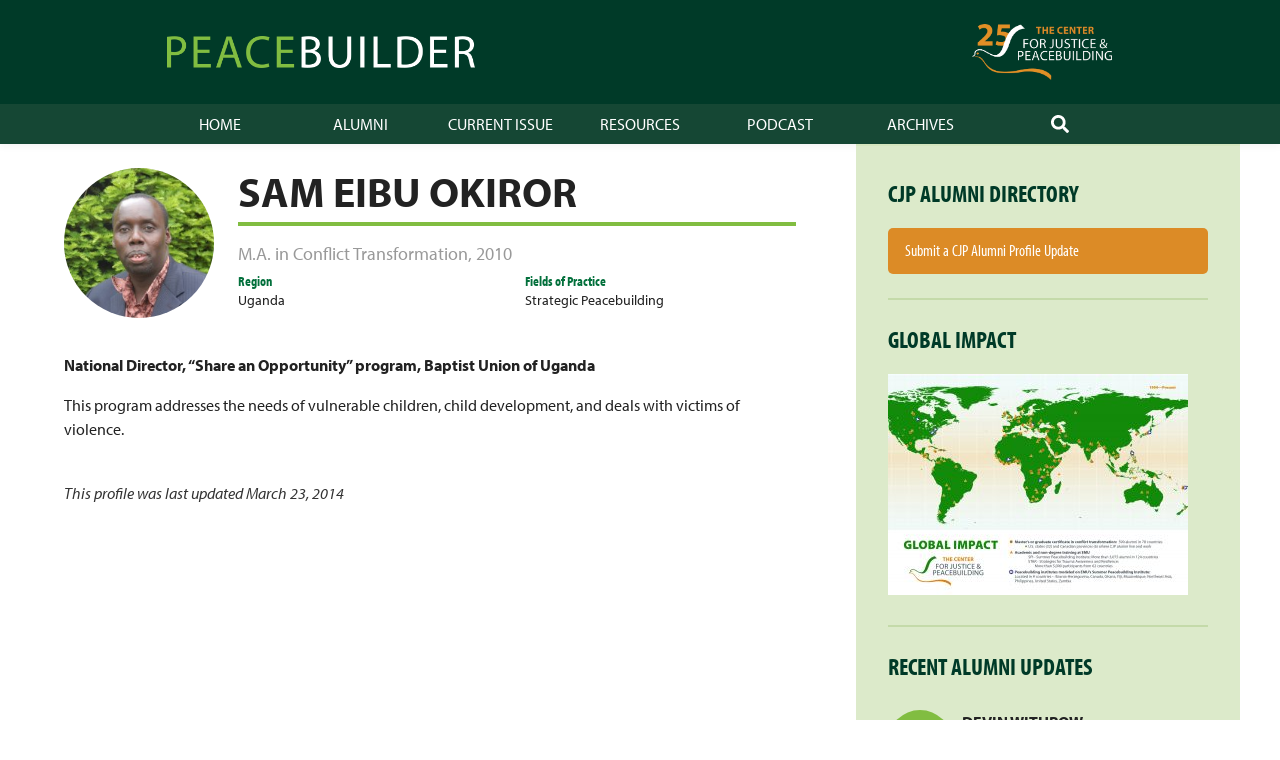

--- FILE ---
content_type: text/html; charset=UTF-8
request_url: https://emu.edu/now/peacebuilder/cjp-alumni/sam-eibu-okiror/
body_size: 36780
content:
<!doctype html>
<html lang="en-US">
<head>
	<meta charset="UTF-8">
	<meta name="viewport" content="width=device-width, initial-scale=1">
	<link rel="profile" href="https://gmpg.org/xfn/11">

	<title>Sam Eibu Okiror &#8211; Peacebuilder Online</title>
<meta name='robots' content='max-image-preview:large' />
<link rel='dns-prefetch' href='//use.typekit.net' />
<link rel="alternate" type="application/rss+xml" title="Peacebuilder Online &raquo; Feed" href="https://emu.edu/now/peacebuilder/feed/" />
<link rel="alternate" type="application/rss+xml" title="Peacebuilder Online &raquo; Comments Feed" href="https://emu.edu/now/peacebuilder/comments/feed/" />
<link rel="alternate" title="oEmbed (JSON)" type="application/json+oembed" href="https://emu.edu/now/peacebuilder/wp-json/oembed/1.0/embed?url=https%3A%2F%2Femu.edu%2Fnow%2Fpeacebuilder%2Fcjp-alumni%2Fsam-eibu-okiror%2F" />
<link rel="alternate" title="oEmbed (XML)" type="text/xml+oembed" href="https://emu.edu/now/peacebuilder/wp-json/oembed/1.0/embed?url=https%3A%2F%2Femu.edu%2Fnow%2Fpeacebuilder%2Fcjp-alumni%2Fsam-eibu-okiror%2F&#038;format=xml" />
<style id='wp-img-auto-sizes-contain-inline-css' type='text/css'>
img:is([sizes=auto i],[sizes^="auto," i]){contain-intrinsic-size:3000px 1500px}
/*# sourceURL=wp-img-auto-sizes-contain-inline-css */
</style>
<style id='wp-emoji-styles-inline-css' type='text/css'>

	img.wp-smiley, img.emoji {
		display: inline !important;
		border: none !important;
		box-shadow: none !important;
		height: 1em !important;
		width: 1em !important;
		margin: 0 0.07em !important;
		vertical-align: -0.1em !important;
		background: none !important;
		padding: 0 !important;
	}
/*# sourceURL=wp-emoji-styles-inline-css */
</style>
<style id='wp-block-library-inline-css' type='text/css'>
:root{--wp-block-synced-color:#7a00df;--wp-block-synced-color--rgb:122,0,223;--wp-bound-block-color:var(--wp-block-synced-color);--wp-editor-canvas-background:#ddd;--wp-admin-theme-color:#007cba;--wp-admin-theme-color--rgb:0,124,186;--wp-admin-theme-color-darker-10:#006ba1;--wp-admin-theme-color-darker-10--rgb:0,107,160.5;--wp-admin-theme-color-darker-20:#005a87;--wp-admin-theme-color-darker-20--rgb:0,90,135;--wp-admin-border-width-focus:2px}@media (min-resolution:192dpi){:root{--wp-admin-border-width-focus:1.5px}}.wp-element-button{cursor:pointer}:root .has-very-light-gray-background-color{background-color:#eee}:root .has-very-dark-gray-background-color{background-color:#313131}:root .has-very-light-gray-color{color:#eee}:root .has-very-dark-gray-color{color:#313131}:root .has-vivid-green-cyan-to-vivid-cyan-blue-gradient-background{background:linear-gradient(135deg,#00d084,#0693e3)}:root .has-purple-crush-gradient-background{background:linear-gradient(135deg,#34e2e4,#4721fb 50%,#ab1dfe)}:root .has-hazy-dawn-gradient-background{background:linear-gradient(135deg,#faaca8,#dad0ec)}:root .has-subdued-olive-gradient-background{background:linear-gradient(135deg,#fafae1,#67a671)}:root .has-atomic-cream-gradient-background{background:linear-gradient(135deg,#fdd79a,#004a59)}:root .has-nightshade-gradient-background{background:linear-gradient(135deg,#330968,#31cdcf)}:root .has-midnight-gradient-background{background:linear-gradient(135deg,#020381,#2874fc)}:root{--wp--preset--font-size--normal:16px;--wp--preset--font-size--huge:42px}.has-regular-font-size{font-size:1em}.has-larger-font-size{font-size:2.625em}.has-normal-font-size{font-size:var(--wp--preset--font-size--normal)}.has-huge-font-size{font-size:var(--wp--preset--font-size--huge)}.has-text-align-center{text-align:center}.has-text-align-left{text-align:left}.has-text-align-right{text-align:right}.has-fit-text{white-space:nowrap!important}#end-resizable-editor-section{display:none}.aligncenter{clear:both}.items-justified-left{justify-content:flex-start}.items-justified-center{justify-content:center}.items-justified-right{justify-content:flex-end}.items-justified-space-between{justify-content:space-between}.screen-reader-text{border:0;clip-path:inset(50%);height:1px;margin:-1px;overflow:hidden;padding:0;position:absolute;width:1px;word-wrap:normal!important}.screen-reader-text:focus{background-color:#ddd;clip-path:none;color:#444;display:block;font-size:1em;height:auto;left:5px;line-height:normal;padding:15px 23px 14px;text-decoration:none;top:5px;width:auto;z-index:100000}html :where(.has-border-color){border-style:solid}html :where([style*=border-top-color]){border-top-style:solid}html :where([style*=border-right-color]){border-right-style:solid}html :where([style*=border-bottom-color]){border-bottom-style:solid}html :where([style*=border-left-color]){border-left-style:solid}html :where([style*=border-width]){border-style:solid}html :where([style*=border-top-width]){border-top-style:solid}html :where([style*=border-right-width]){border-right-style:solid}html :where([style*=border-bottom-width]){border-bottom-style:solid}html :where([style*=border-left-width]){border-left-style:solid}html :where(img[class*=wp-image-]){height:auto;max-width:100%}:where(figure){margin:0 0 1em}html :where(.is-position-sticky){--wp-admin--admin-bar--position-offset:var(--wp-admin--admin-bar--height,0px)}@media screen and (max-width:600px){html :where(.is-position-sticky){--wp-admin--admin-bar--position-offset:0px}}

/*# sourceURL=wp-block-library-inline-css */
</style><style id='global-styles-inline-css' type='text/css'>
:root{--wp--preset--aspect-ratio--square: 1;--wp--preset--aspect-ratio--4-3: 4/3;--wp--preset--aspect-ratio--3-4: 3/4;--wp--preset--aspect-ratio--3-2: 3/2;--wp--preset--aspect-ratio--2-3: 2/3;--wp--preset--aspect-ratio--16-9: 16/9;--wp--preset--aspect-ratio--9-16: 9/16;--wp--preset--gradient--vivid-cyan-blue-to-vivid-purple: linear-gradient(135deg,rgb(6,147,227) 0%,rgb(155,81,224) 100%);--wp--preset--gradient--light-green-cyan-to-vivid-green-cyan: linear-gradient(135deg,rgb(122,220,180) 0%,rgb(0,208,130) 100%);--wp--preset--gradient--luminous-vivid-amber-to-luminous-vivid-orange: linear-gradient(135deg,rgb(252,185,0) 0%,rgb(255,105,0) 100%);--wp--preset--gradient--luminous-vivid-orange-to-vivid-red: linear-gradient(135deg,rgb(255,105,0) 0%,rgb(207,46,46) 100%);--wp--preset--gradient--very-light-gray-to-cyan-bluish-gray: linear-gradient(135deg,rgb(238,238,238) 0%,rgb(169,184,195) 100%);--wp--preset--gradient--cool-to-warm-spectrum: linear-gradient(135deg,rgb(74,234,220) 0%,rgb(151,120,209) 20%,rgb(207,42,186) 40%,rgb(238,44,130) 60%,rgb(251,105,98) 80%,rgb(254,248,76) 100%);--wp--preset--gradient--blush-light-purple: linear-gradient(135deg,rgb(255,206,236) 0%,rgb(152,150,240) 100%);--wp--preset--gradient--blush-bordeaux: linear-gradient(135deg,rgb(254,205,165) 0%,rgb(254,45,45) 50%,rgb(107,0,62) 100%);--wp--preset--gradient--luminous-dusk: linear-gradient(135deg,rgb(255,203,112) 0%,rgb(199,81,192) 50%,rgb(65,88,208) 100%);--wp--preset--gradient--pale-ocean: linear-gradient(135deg,rgb(255,245,203) 0%,rgb(182,227,212) 50%,rgb(51,167,181) 100%);--wp--preset--gradient--electric-grass: linear-gradient(135deg,rgb(202,248,128) 0%,rgb(113,206,126) 100%);--wp--preset--gradient--midnight: linear-gradient(135deg,rgb(2,3,129) 0%,rgb(40,116,252) 100%);--wp--preset--font-size--small: 13px;--wp--preset--font-size--medium: 20px;--wp--preset--font-size--large: 20px;--wp--preset--font-size--x-large: 42px;--wp--preset--font-size--regular: 16px;--wp--preset--spacing--20: 0.44rem;--wp--preset--spacing--30: 0.67rem;--wp--preset--spacing--40: 1rem;--wp--preset--spacing--50: 1.5rem;--wp--preset--spacing--60: 2.25rem;--wp--preset--spacing--70: 3.38rem;--wp--preset--spacing--80: 5.06rem;--wp--preset--shadow--natural: 6px 6px 9px rgba(0, 0, 0, 0.2);--wp--preset--shadow--deep: 12px 12px 50px rgba(0, 0, 0, 0.4);--wp--preset--shadow--sharp: 6px 6px 0px rgba(0, 0, 0, 0.2);--wp--preset--shadow--outlined: 6px 6px 0px -3px rgb(255, 255, 255), 6px 6px rgb(0, 0, 0);--wp--preset--shadow--crisp: 6px 6px 0px rgb(0, 0, 0);}:where(.is-layout-flex){gap: 0.5em;}:where(.is-layout-grid){gap: 0.5em;}body .is-layout-flex{display: flex;}.is-layout-flex{flex-wrap: wrap;align-items: center;}.is-layout-flex > :is(*, div){margin: 0;}body .is-layout-grid{display: grid;}.is-layout-grid > :is(*, div){margin: 0;}:where(.wp-block-columns.is-layout-flex){gap: 2em;}:where(.wp-block-columns.is-layout-grid){gap: 2em;}:where(.wp-block-post-template.is-layout-flex){gap: 1.25em;}:where(.wp-block-post-template.is-layout-grid){gap: 1.25em;}.has-vivid-cyan-blue-to-vivid-purple-gradient-background{background: var(--wp--preset--gradient--vivid-cyan-blue-to-vivid-purple) !important;}.has-light-green-cyan-to-vivid-green-cyan-gradient-background{background: var(--wp--preset--gradient--light-green-cyan-to-vivid-green-cyan) !important;}.has-luminous-vivid-amber-to-luminous-vivid-orange-gradient-background{background: var(--wp--preset--gradient--luminous-vivid-amber-to-luminous-vivid-orange) !important;}.has-luminous-vivid-orange-to-vivid-red-gradient-background{background: var(--wp--preset--gradient--luminous-vivid-orange-to-vivid-red) !important;}.has-very-light-gray-to-cyan-bluish-gray-gradient-background{background: var(--wp--preset--gradient--very-light-gray-to-cyan-bluish-gray) !important;}.has-cool-to-warm-spectrum-gradient-background{background: var(--wp--preset--gradient--cool-to-warm-spectrum) !important;}.has-blush-light-purple-gradient-background{background: var(--wp--preset--gradient--blush-light-purple) !important;}.has-blush-bordeaux-gradient-background{background: var(--wp--preset--gradient--blush-bordeaux) !important;}.has-luminous-dusk-gradient-background{background: var(--wp--preset--gradient--luminous-dusk) !important;}.has-pale-ocean-gradient-background{background: var(--wp--preset--gradient--pale-ocean) !important;}.has-electric-grass-gradient-background{background: var(--wp--preset--gradient--electric-grass) !important;}.has-midnight-gradient-background{background: var(--wp--preset--gradient--midnight) !important;}.has-small-font-size{font-size: var(--wp--preset--font-size--small) !important;}.has-medium-font-size{font-size: var(--wp--preset--font-size--medium) !important;}.has-large-font-size{font-size: var(--wp--preset--font-size--large) !important;}.has-x-large-font-size{font-size: var(--wp--preset--font-size--x-large) !important;}
/*# sourceURL=global-styles-inline-css */
</style>

<style id='classic-theme-styles-inline-css' type='text/css'>
/*! This file is auto-generated */
.wp-block-button__link{color:#fff;background-color:#32373c;border-radius:9999px;box-shadow:none;text-decoration:none;padding:calc(.667em + 2px) calc(1.333em + 2px);font-size:1.125em}.wp-block-file__button{background:#32373c;color:#fff;text-decoration:none}
/*# sourceURL=/wp-includes/css/classic-themes.min.css */
</style>
<link rel='stylesheet' id='emu-footer-css' href='https://emu.edu/now/peacebuilder/wp-content/plugins/emu-footer/public/css/emu-footer-public.css?ver=1.0.0' type='text/css' media='all' />
<link rel='stylesheet' id='peacebuilder-online-adobe-fonts-css' href='https://use.typekit.net/cgm3wrb.css?ver=6.9' type='text/css' media='all' />
<link rel='stylesheet' id='peacebuilder-online-style-css' href='https://emu.edu/now/peacebuilder/wp-content/themes/peacebuilder-online/style.css?ver=20191101002' type='text/css' media='all' />
<link rel="https://api.w.org/" href="https://emu.edu/now/peacebuilder/wp-json/" /><link rel="alternate" title="JSON" type="application/json" href="https://emu.edu/now/peacebuilder/wp-json/wp/v2/cjp_alumni/1711" /><link rel="EditURI" type="application/rsd+xml" title="RSD" href="https://emu.edu/now/peacebuilder/xmlrpc.php?rsd" />
<link rel="canonical" href="https://emu.edu/now/peacebuilder/cjp-alumni/sam-eibu-okiror/" />
<link rel='shortlink' href='https://emu.edu/now/peacebuilder/?p=1711' />
</head>

<body class="wp-singular cjp_alumni-template-default single single-cjp_alumni postid-1711 wp-embed-responsive wp-theme-peacebuilder-online singular">
<div id="page" class="site">
	<a class="skip-link screen-reader-text" href="#content">Skip to content</a>

	<header id="masthead" class="site-header">
        <div class="site-header-inner">

            <div class="site-branding">
                <a class="site-title" href="https://emu.edu/now/peacebuilder/" rel="home"><span class="screen-reader-text">Peacebuilder Online</span></a>
                            </div><!-- .site-branding -->

            <a href="https://emu.edu/cjp/" class="cjp-logo" alt="Center for Justice and Peacebuilding logo"></a>

        </div><!-- .site-header-inner -->

                <nav id="site-navigation" class="main-navigation">
            <button class="menu-toggle" aria-controls="primary-menu" aria-expanded="false">
		<span class="menu-toggle-bar" aria-hidden="true"></span>
		<span class="menu-toggle-bar" aria-hidden="true"></span>
		<span class="menu-toggle-bar" aria-hidden="true"></span>
		<span class="screen-reader-text">Menu</span>
	    </button>
            <div class="menu-main-nav-container"><ul id="primary-menu" class="menu"><li id="menu-item-7713" class="menu-item menu-item-type-custom menu-item-object-custom menu-item-7713"><a href="/now/peacebuilder/" title="Peacebuilder Home">Home</a></li>
<li id="menu-item-9357" class="menu-item menu-item-type-custom menu-item-object-custom menu-item-9357"><a href="/now/peacebuilder/cjp-alumni/" title="CJP Alumni Directory">Alumni</a></li>
<li id="menu-item-6190" class="menu-item menu-item-type-custom menu-item-object-custom menu-item-6190"><a href="/now/peacebuilder/issues/2019-20/">Current Issue</a></li>
<li id="menu-item-9358" class="menu-item menu-item-type-custom menu-item-object-custom menu-item-9358"><a href="/now/peacebuilder/category/resources/">Resources</a></li>
<li id="menu-item-9389" class="menu-item menu-item-type-custom menu-item-object-custom menu-item-9389"><a href="https://emu.edu/now/peacebuilder/podcast/">Podcast</a></li>
<li id="menu-item-2916" class="menu-item menu-item-type-post_type menu-item-object-page menu-item-2916"><a href="https://emu.edu/now/peacebuilder/archives/">Archives</a></li>
<li class="menu-item menu-item-search"><a href="https://emu.edu/now/peacebuilder/?s="><span class="screen-reader-text">Search</span><svg class="svg-icon" width="18" height="18" aria-hidden="true" role="img" focusable="false" xmlns="http://www.w3.org/2000/svg" viewBox="0 0 512 512"><path d="M505 442.7L405.3 343c-4.5-4.5-10.6-7-17-7H372c27.6-35.3 44-79.7 44-128C416 93.1 322.9 0 208 0S0 93.1 0 208s93.1 208 208 208c48.3 0 92.7-16.4 128-44v16.3c0 6.4 2.5 12.5 7 17l99.7 99.7c9.4 9.4 24.6 9.4 33.9 0l28.3-28.3c9.4-9.4 9.4-24.6.1-34zM208 336c-70.7 0-128-57.2-128-128 0-70.7 57.2-128 128-128 70.7 0 128 57.2 128 128 0 70.7-57.2 128-128 128z" /></svg></a></li></ul></div>        </nav><!-- #site-navigation -->
        
	</header><!-- #masthead -->

	<div id="content" class="site-content">

	<div id="primary" class="content-area">
		<main id="main" class="site-main">

		
<article id="post-1711" class="clear post-1711 cjp_alumni type-cjp_alumni status-publish has-post-thumbnail hentry regions-uganda fields-of-practice-strategic-peacebuilding degree-ma_ct grad-year-1164">

    <div class="cjp_alumni-card">

        <div class="entry-media post-thumbnail cjp_alumni-card-image"><img width="300" height="199" src="https://emu.edu/now/peacebuilder/wp-content/uploads/sites/51/2011/02/Sam-Eibu-Okiror-ds-300x199.jpg" class="attachment-medium size-medium wp-post-image" alt="" decoding="async" fetchpriority="high" srcset="https://emu.edu/now/peacebuilder/wp-content/uploads/sites/51/2011/02/Sam-Eibu-Okiror-ds-300x199.jpg 300w, https://emu.edu/now/peacebuilder/wp-content/uploads/sites/51/2011/02/Sam-Eibu-Okiror-ds-601x400.jpg 601w, https://emu.edu/now/peacebuilder/wp-content/uploads/sites/51/2011/02/Sam-Eibu-Okiror-ds.jpg 1024w" sizes="(max-width: 300px) 100vw, 300px" /></div><!-- .entry-media -->
        <div class="cjp_alumni-card-body">
            <header class="cjp_alumni-card-header">
                <h1 class="entry-title">Sam Eibu Okiror</h1>            </header><!-- .entry-header -->

            <div class="cjp_alumni-card-content">
                <h3 class="cjp_alumni-grad-details"><a href="https://emu.edu/now/peacebuilder/cjp-alumni/?degree=ma_ct">M.A. in Conflict Transformation</a>, <a href="https://emu.edu/now/peacebuilder/cjp-alumni/?grad-year=2010">2010</a></h3><!-- .cjp_alumni-grad-details -->                        <section class="cjp_alumni-taxonomy">
                    <span>
                <h5 class="cjp_alumni-taxonomy-heading">Region</h5> 
                <p><a href="https://emu.edu/now/peacebuilder/cjp-alumni/?regions=uganda">Uganda</a></p> 
            </span>
                            <span>
                <h5 class="cjp_alumni-taxonomy-heading">Fields of Practice</h5> 
                <p><a href="https://emu.edu/now/peacebuilder/cjp-alumni/?fields-of-practice=strategic-peacebuilding">Strategic Peacebuilding</a></p> 
            </span>
                </section><!-- .cjp_alumni-taxonomy -->
                        		<ul class="cjp_alumni-social-meta">
       		</ul><!-- .cjp_alumni-social-meta -->
                    </div>
        </div>
    </div><!-- .cjp_alumni-card -->

	<div class="entry-content">
		<p><strong>National Director, &#8220;Share an Opportunity&#8221; program, Baptist Union of Uganda</strong></p>
<p>This program addresses the needs of vulnerable children, child development, and deals with victims of violence.</p>

        <div class="last-updated">
            This profile was last updated March 23, 2014        </div>
	</div><!-- .entry-content -->

    <footer class="entry-footer">
            </footer><!-- .entry-footer -->

    </article><!-- #post-1711 -->

		</main><!-- #main -->
	</div><!-- #primary -->


<aside id="secondary" class="widget-area">
	<section id="custom_html-2" class="widget_text widget widget_custom_html"><h2 class="widget-title">CJP Alumni Directory</h2><div class="textwidget custom-html-widget"><div class="wp-block-button"><a class="wp-block-button__link d-block" href="https://emu.forms-db.com/view.php?id=105894" target="_blank">Submit a CJP Alumni Profile Update</a></div></div></section><section id="media_image-2" class="widget widget_media_image"><h2 class="widget-title">Global Impact</h2><a href="https://emu.edu/now/peacebuilder/wp-content/uploads/sites/51/2019/11/world-map-08.jpg"><img width="300" height="221" src="https://emu.edu/now/peacebuilder/wp-content/uploads/sites/51/2019/11/world-map-08-300x221.jpg" class="image wp-image-9425  attachment-medium size-medium" alt="" style="max-width: 100%; height: auto;" decoding="async" loading="lazy" srcset="https://emu.edu/now/peacebuilder/wp-content/uploads/sites/51/2019/11/world-map-08-300x221.jpg 300w, https://emu.edu/now/peacebuilder/wp-content/uploads/sites/51/2019/11/world-map-08-768x565.jpg 768w, https://emu.edu/now/peacebuilder/wp-content/uploads/sites/51/2019/11/world-map-08-1024x754.jpg 1024w" sizes="auto, (max-width: 300px) 100vw, 300px" /></a></section><section id="peacebuilder-online-recent-items-4" class="widget recent-items"><h2 id="recent-alumni-updates" class="widgettitle widget-title">Recent Alumni Updates</h2>			<article class="hentry entry recent-items-widget-item cjp_alumni first recent-items-widget-item-with-excerpt">
			<div class="entry-media post-thumbnail "><img src="https://emu.edu/now/peacebuilder/wp-content/themes/peacebuilder-online/images/no-photo-available-green-alt.jpg" alt="No photo available" /></div><!-- .entry-media -->            <div class="entry-container">
                <header class="entry-header">
                    <h4 class="entry-title"><a href="https://emu.edu/now/peacebuilder/cjp-alumni/devin-withrow/" rel="bookmark">Devin Withrow</a></h4>                </header><!-- .entry-header -->
                                    <div class="entry-summary">
                    <p> <a href="https://emu.edu/now/peacebuilder/cjp-alumni/devin-withrow/" target="_self" class="more-link">Read more <span class="screen-reader-text">about Devin Withrow</span></a></p>                    </div><!-- .entry-summary -->
			                    </div><!-- .entry-container -->	
			</article><!-- .recent-items-widget-item -->
					<article class="hentry entry recent-items-widget-item cjp_alumni recent-items-widget-item-with-excerpt">
			<div class="entry-media post-thumbnail "><img src="https://emu.edu/now/peacebuilder/wp-content/themes/peacebuilder-online/images/no-photo-available-green-alt.jpg" alt="No photo available" /></div><!-- .entry-media -->            <div class="entry-container">
                <header class="entry-header">
                    <h4 class="entry-title"><a href="https://emu.edu/now/peacebuilder/cjp-alumni/tyler-carnahan/" rel="bookmark">Tyler Carnahan</a></h4>                </header><!-- .entry-header -->
                                    <div class="entry-summary">
                    <p> <a href="https://emu.edu/now/peacebuilder/cjp-alumni/tyler-carnahan/" target="_self" class="more-link">Read more <span class="screen-reader-text">about Tyler Carnahan</span></a></p>                    </div><!-- .entry-summary -->
			                    </div><!-- .entry-container -->	
			</article><!-- .recent-items-widget-item -->
					<article class="hentry entry recent-items-widget-item cjp_alumni recent-items-widget-item-with-excerpt">
			<div class="entry-media post-thumbnail "><img width="300" height="200" src="https://emu-wordpress-multisite-instance-uploads.s3.amazonaws.com/wp-content/uploads/sites/51/2026/01/08160858/20240530-Getachew-Temare-001-1-300x200.jpg" class="attachment-medium size-medium wp-post-image" alt="" decoding="async" loading="lazy" srcset="https://emu-wordpress-multisite-instance-uploads.s3.amazonaws.com/wp-content/uploads/sites/51/2026/01/08160858/20240530-Getachew-Temare-001-1-300x200.jpg 300w, https://emu-wordpress-multisite-instance-uploads.s3.amazonaws.com/wp-content/uploads/sites/51/2026/01/08160858/20240530-Getachew-Temare-001-1-1024x683.jpg 1024w, https://emu-wordpress-multisite-instance-uploads.s3.amazonaws.com/wp-content/uploads/sites/51/2026/01/08160858/20240530-Getachew-Temare-001-1-768x512.jpg 768w, https://emu-wordpress-multisite-instance-uploads.s3.amazonaws.com/wp-content/uploads/sites/51/2026/01/08160858/20240530-Getachew-Temare-001-1-1536x1024.jpg 1536w, https://emu-wordpress-multisite-instance-uploads.s3.amazonaws.com/wp-content/uploads/sites/51/2026/01/08160858/20240530-Getachew-Temare-001-1-2048x1365.jpg 2048w" sizes="auto, (max-width: 300px) 100vw, 300px" /></div><!-- .entry-media -->            <div class="entry-container">
                <header class="entry-header">
                    <h4 class="entry-title"><a href="https://emu.edu/now/peacebuilder/cjp-alumni/getachew-temare/" rel="bookmark">Getachew Temare</a></h4>                </header><!-- .entry-header -->
                                    <div class="entry-summary">
                    <p> <a href="https://emu.edu/now/peacebuilder/cjp-alumni/getachew-temare/" target="_self" class="more-link">Read more <span class="screen-reader-text">about Getachew Temare</span></a></p>                    </div><!-- .entry-summary -->
			                    </div><!-- .entry-container -->	
			</article><!-- .recent-items-widget-item -->
		</section></aside><!-- #secondary -->

	</div><!-- #content -->

	<footer id="colophon" class="site-footer">
        <a id="back-to-top" class="back-to-top" href="#page"><svg class="svg-icon" width="18" height="18" aria-hidden="true" role="img" focusable="false" xmlns="http://www.w3.org/2000/svg" viewBox="0 0 448 512"><path d="M240.971 130.524l194.343 194.343c9.373 9.373 9.373 24.569 0 33.941l-22.667 22.667c-9.357 9.357-24.522 9.375-33.901.04L224 227.495 69.255 381.516c-9.379 9.335-24.544 9.317-33.901-.04l-22.667-22.667c-9.373-9.373-9.373-24.569 0-33.941L207.03 130.525c9.372-9.373 24.568-9.373 33.941-.001z" /></svg><span>Back to Top</span></a>

        <div class="container">

            <div class="site-footer-inner">


	    <div class="site-branding">
		<a class="site-title" href="https://emu.edu/now/peacebuilder/" rel="home"><span class="screen-reader-text">Peacebuilder Online</span></a>
			    </div><!-- .site-branding -->


                
                        <nav aria-label="Social links" class="social-nav-menu footer-social-wrapper">

                            <ul class="social-menu footer-social social-icons">

                                <li id="menu-item-9353" class="menu-item menu-item-type-custom menu-item-object-custom menu-item-9353"><a href="https://twitter.com/cjp_emu"><span class="screen-reader-text">Twitter</span><svg class="svg-icon" width="24" height="24" aria-hidden="true" role="img" focusable="false" xmlns="http://www.w3.org/2000/svg" viewBox="0 0 512 512"><path d="M459.37 151.716c.325 4.548.325 9.097.325 13.645 0 138.72-105.583 298.558-298.558 298.558-59.452 0-114.68-17.219-161.137-47.106 8.447.974 16.568 1.299 25.34 1.299 49.055 0 94.213-16.568 130.274-44.832-46.132-.975-84.792-31.188-98.112-72.772 6.498.974 12.995 1.624 19.818 1.624 9.421 0 18.843-1.3 27.614-3.573-48.081-9.747-84.143-51.98-84.143-102.985v-1.299c13.969 7.797 30.214 12.67 47.431 13.319-28.264-18.843-46.781-51.005-46.781-87.391 0-19.492 5.197-37.36 14.294-52.954 51.655 63.675 129.3 105.258 216.365 109.807-1.624-7.797-2.599-15.918-2.599-24.04 0-57.828 46.782-104.934 104.934-104.934 30.213 0 57.502 12.67 76.67 33.137 23.715-4.548 46.456-13.32 66.599-25.34-7.798 24.366-24.366 44.833-46.132 57.827 21.117-2.273 41.584-8.122 60.426-16.243-14.292 20.791-32.161 39.308-52.628 54.253z" /></svg></a></li>
<li id="menu-item-9354" class="menu-item menu-item-type-custom menu-item-object-custom menu-item-9354"><a href="https://www.facebook.com/center.for.justice.and.peacebuilding/"><span class="screen-reader-text">Facebook</span><svg class="svg-icon" width="24" height="24" aria-hidden="true" role="img" focusable="false" xmlns="http://www.w3.org/2000/svg" viewBox="0 0 320 512"><path d="M279.14 288l14.22-92.66h-88.91v-60.13c0-25.35 12.42-50.06 52.24-50.06h40.42V6.26S260.43 0 225.36 0c-73.22 0-121.08 44.38-121.08 124.72v70.62H22.89V288h81.39v224h100.17V288z" /></svg></a></li>
<li id="menu-item-9355" class="menu-item menu-item-type-custom menu-item-object-custom menu-item-9355"><a href="https://www.linkedin.com/edu/school?id=19572&#038;trk=tyah&#038;trkInfo=clickedVertical%3Aschool%2CclickedEntityId%3A19572%2Cidx%3A4-1-8%2CtarId%3A1469217381891%2Ctas%3Aeastern%20menno"><span class="screen-reader-text">LinkedIn</span><svg class="svg-icon" width="24" height="24" aria-hidden="true" role="img" focusable="false" xmlns="http://www.w3.org/2000/svg" viewBox="0 0 448 512"><path d="M416 32H31.9C14.3 32 0 46.5 0 64.3v383.4C0 465.5 14.3 480 31.9 480H416c17.6 0 32-14.5 32-32.3V64.3c0-17.8-14.4-32.3-32-32.3zM135.4 416H69V202.2h66.5V416zm-33.2-243c-21.3 0-38.5-17.3-38.5-38.5S80.9 96 102.2 96c21.2 0 38.5 17.3 38.5 38.5 0 21.3-17.2 38.5-38.5 38.5zm282.1 243h-66.4V312c0-24.8-.5-56.7-34.5-56.7-34.6 0-39.9 27-39.9 54.9V416h-66.4V202.2h63.7v29.2h.9c8.9-16.8 30.6-34.5 62.9-34.5 67.2 0 79.7 44.3 79.7 101.9V416z" /></svg></a></li>
<li id="menu-item-9356" class="menu-item menu-item-type-custom menu-item-object-custom menu-item-9356"><a href="https://www.instagram.com/cjpview/"><span class="screen-reader-text">Instagram</span><svg class="svg-icon" width="24" height="24" aria-hidden="true" role="img" focusable="false" xmlns="http://www.w3.org/2000/svg" viewBox="0 0 448 512"><path d="M224.1 141c-63.6 0-114.9 51.3-114.9 114.9s51.3 114.9 114.9 114.9S339 319.5 339 255.9 287.7 141 224.1 141zm0 189.6c-41.1 0-74.7-33.5-74.7-74.7s33.5-74.7 74.7-74.7 74.7 33.5 74.7 74.7-33.6 74.7-74.7 74.7zm146.4-194.3c0 14.9-12 26.8-26.8 26.8-14.9 0-26.8-12-26.8-26.8s12-26.8 26.8-26.8 26.8 12 26.8 26.8zm76.1 27.2c-1.7-35.9-9.9-67.7-36.2-93.9-26.2-26.2-58-34.4-93.9-36.2-37-2.1-147.9-2.1-184.9 0-35.8 1.7-67.6 9.9-93.9 36.1s-34.4 58-36.2 93.9c-2.1 37-2.1 147.9 0 184.9 1.7 35.9 9.9 67.7 36.2 93.9s58 34.4 93.9 36.2c37 2.1 147.9 2.1 184.9 0 35.9-1.7 67.7-9.9 93.9-36.2 26.2-26.2 34.4-58 36.2-93.9 2.1-37 2.1-147.8 0-184.8zM398.8 388c-7.8 19.6-22.9 34.7-42.6 42.6-29.5 11.7-99.5 9-132.1 9s-102.7 2.6-132.1-9c-19.6-7.8-34.7-22.9-42.6-42.6-11.7-29.5-9-99.5-9-132.1s-2.6-102.7 9-132.1c7.8-19.6 22.9-34.7 42.6-42.6 29.5-11.7 99.5-9 132.1-9s102.7-2.6 132.1 9c19.6 7.8 34.7 22.9 42.6 42.6 11.7 29.5 9 99.5 9 132.1s2.7 102.7-9 132.1z" /></svg></a></li>

                            </ul><!-- .footer-social -->

                        </nav><!-- .footer-social-wrapper -->

                                </div><!-- .site-footer-inner -->

            <nav class="footer-navigation" aria-label="Footer Menu">
                <div class="menu-main-nav-container"><ul id="footer-menu" class="footer-menu"><li class="menu-item menu-item-type-custom menu-item-object-custom menu-item-7713"><a href="/now/peacebuilder/" title="Peacebuilder Home">Home</a></li>
<li class="menu-item menu-item-type-custom menu-item-object-custom menu-item-9357"><a href="/now/peacebuilder/cjp-alumni/" title="CJP Alumni Directory">Alumni</a></li>
<li class="menu-item menu-item-type-custom menu-item-object-custom menu-item-6190"><a href="/now/peacebuilder/issues/2019-20/">Current Issue</a></li>
<li class="menu-item menu-item-type-custom menu-item-object-custom menu-item-9358"><a href="/now/peacebuilder/category/resources/">Resources</a></li>
<li class="menu-item menu-item-type-custom menu-item-object-custom menu-item-9389"><a href="https://emu.edu/now/peacebuilder/podcast/">Podcast</a></li>
<li class="menu-item menu-item-type-post_type menu-item-object-page menu-item-2916"><a href="https://emu.edu/now/peacebuilder/archives/">Archives</a></li>
<li class="menu-item menu-item-search"><a href="https://emu.edu/now/peacebuilder/?s="><span class="screen-reader-text">Search</span><svg class="svg-icon" width="18" height="18" aria-hidden="true" role="img" focusable="false" xmlns="http://www.w3.org/2000/svg" viewBox="0 0 512 512"><path d="M505 442.7L405.3 343c-4.5-4.5-10.6-7-17-7H372c27.6-35.3 44-79.7 44-128C416 93.1 322.9 0 208 0S0 93.1 0 208s93.1 208 208 208c48.3 0 92.7-16.4 128-44v16.3c0 6.4 2.5 12.5 7 17l99.7 99.7c9.4 9.4 24.6 9.4 33.9 0l28.3-28.3c9.4-9.4 9.4-24.6.1-34zM208 336c-70.7 0-128-57.2-128-128 0-70.7 57.2-128 128-128 70.7 0 128 57.2 128 128 0 70.7-57.2 128-128 128z" /></svg></a></li></ul></div>            </nav><!-- .footer-navigation -->


        </div><!-- .container -->

        <div class="emu-footer">
    <div class="container">

        <div class="emu-footer-branding">

            <a class="emu-footer-logo" href="https://emu.edu/" alt="Eastern Mennonite University"></a>

            <address class="emu-footer-address vcard">
                &copy; 2006 - 2026 <span class="fn org">Eastern Mennonite University</span><br />
                <span class="adr"><span class="street-address">1200 Park Road</span>, <span class="locality">Harrisonburg</span>, <span class="region">Virginia</span> <span class="postal-code">22802</span></span> <br /> 
                Phone: <span class="tel">540-432-4490</span>
            </address><!-- .emu-footer-address -->

       </div><!-- .emu-footer-branding -->

        <ul class="emu-footer-nav">
            <li class="emu-footer-nav-item"><a title="Contact and Location" href="/contact/">CONTACT &amp; LOCATION</a></li>
            <li class="emu-footer-nav-item"><a title="Apply" href="/apply/">APPLY</a></li>
            <li class="emu-footer-nav-item"><a title="Jobs" href="/jobs/">JOBS AT EMU</a></li>
            <li class="emu-footer-nav-item"><a title="Safety and Security" href="/safety-and-security/">SAFETY &amp; SECURITY</a></li>
            <li class="emu-footer-nav-item"><a title="Title IX" href="/titleix/">TITLE IX: SEXUAL MISCONUDCT</a></li>
            <li class="emu-footer-nav-item"><a title="myEMU" href="https://my.emu.edu/ics">myEMU</a></li>
            <li class="emu-footer-nav-item"><a title="Privacy Policy" href="/policies/privacy.html">PRIVACY POLICY</a></li>
        </ul><!-- .emu-footer-nav -->

    </div><!-- .container -->
</div><!-- .emu-footer -->
    
	</footer><!-- #colophon -->
</div><!-- #page -->

<script type="speculationrules">
{"prefetch":[{"source":"document","where":{"and":[{"href_matches":"/now/peacebuilder/*"},{"not":{"href_matches":["/now/peacebuilder/wp-*.php","/now/peacebuilder/wp-admin/*","/now/peacebuilder/wp-content/uploads/sites/51/*","/now/peacebuilder/wp-content/*","/now/peacebuilder/wp-content/plugins/*","/now/peacebuilder/wp-content/themes/peacebuilder-online/*","/now/peacebuilder/*\\?(.+)"]}},{"not":{"selector_matches":"a[rel~=\"nofollow\"]"}},{"not":{"selector_matches":".no-prefetch, .no-prefetch a"}}]},"eagerness":"conservative"}]}
</script>
<script type="text/javascript" src="https://emu.edu/now/peacebuilder/wp-content/themes/peacebuilder-online/js/navigation.js?ver=20151215" id="peacebuilder-online-navigation-js"></script>
<script type="text/javascript" src="https://emu.edu/now/peacebuilder/wp-content/themes/peacebuilder-online/js/skip-link-focus-fix.js?ver=20151215" id="peacebuilder-online-skip-link-focus-fix-js"></script>
<script type="text/javascript" src="https://emu.edu/now/peacebuilder/wp-content/themes/peacebuilder-online/js/script.js?ver=20191113" id="peacebuilder-online-utility-scripts-js"></script>
<script id="wp-emoji-settings" type="application/json">
{"baseUrl":"https://s.w.org/images/core/emoji/17.0.2/72x72/","ext":".png","svgUrl":"https://s.w.org/images/core/emoji/17.0.2/svg/","svgExt":".svg","source":{"concatemoji":"https://emu.edu/now/peacebuilder/wp-includes/js/wp-emoji-release.min.js?ver=6.9"}}
</script>
<script type="module">
/* <![CDATA[ */
/*! This file is auto-generated */
const a=JSON.parse(document.getElementById("wp-emoji-settings").textContent),o=(window._wpemojiSettings=a,"wpEmojiSettingsSupports"),s=["flag","emoji"];function i(e){try{var t={supportTests:e,timestamp:(new Date).valueOf()};sessionStorage.setItem(o,JSON.stringify(t))}catch(e){}}function c(e,t,n){e.clearRect(0,0,e.canvas.width,e.canvas.height),e.fillText(t,0,0);t=new Uint32Array(e.getImageData(0,0,e.canvas.width,e.canvas.height).data);e.clearRect(0,0,e.canvas.width,e.canvas.height),e.fillText(n,0,0);const a=new Uint32Array(e.getImageData(0,0,e.canvas.width,e.canvas.height).data);return t.every((e,t)=>e===a[t])}function p(e,t){e.clearRect(0,0,e.canvas.width,e.canvas.height),e.fillText(t,0,0);var n=e.getImageData(16,16,1,1);for(let e=0;e<n.data.length;e++)if(0!==n.data[e])return!1;return!0}function u(e,t,n,a){switch(t){case"flag":return n(e,"\ud83c\udff3\ufe0f\u200d\u26a7\ufe0f","\ud83c\udff3\ufe0f\u200b\u26a7\ufe0f")?!1:!n(e,"\ud83c\udde8\ud83c\uddf6","\ud83c\udde8\u200b\ud83c\uddf6")&&!n(e,"\ud83c\udff4\udb40\udc67\udb40\udc62\udb40\udc65\udb40\udc6e\udb40\udc67\udb40\udc7f","\ud83c\udff4\u200b\udb40\udc67\u200b\udb40\udc62\u200b\udb40\udc65\u200b\udb40\udc6e\u200b\udb40\udc67\u200b\udb40\udc7f");case"emoji":return!a(e,"\ud83e\u1fac8")}return!1}function f(e,t,n,a){let r;const o=(r="undefined"!=typeof WorkerGlobalScope&&self instanceof WorkerGlobalScope?new OffscreenCanvas(300,150):document.createElement("canvas")).getContext("2d",{willReadFrequently:!0}),s=(o.textBaseline="top",o.font="600 32px Arial",{});return e.forEach(e=>{s[e]=t(o,e,n,a)}),s}function r(e){var t=document.createElement("script");t.src=e,t.defer=!0,document.head.appendChild(t)}a.supports={everything:!0,everythingExceptFlag:!0},new Promise(t=>{let n=function(){try{var e=JSON.parse(sessionStorage.getItem(o));if("object"==typeof e&&"number"==typeof e.timestamp&&(new Date).valueOf()<e.timestamp+604800&&"object"==typeof e.supportTests)return e.supportTests}catch(e){}return null}();if(!n){if("undefined"!=typeof Worker&&"undefined"!=typeof OffscreenCanvas&&"undefined"!=typeof URL&&URL.createObjectURL&&"undefined"!=typeof Blob)try{var e="postMessage("+f.toString()+"("+[JSON.stringify(s),u.toString(),c.toString(),p.toString()].join(",")+"));",a=new Blob([e],{type:"text/javascript"});const r=new Worker(URL.createObjectURL(a),{name:"wpTestEmojiSupports"});return void(r.onmessage=e=>{i(n=e.data),r.terminate(),t(n)})}catch(e){}i(n=f(s,u,c,p))}t(n)}).then(e=>{for(const n in e)a.supports[n]=e[n],a.supports.everything=a.supports.everything&&a.supports[n],"flag"!==n&&(a.supports.everythingExceptFlag=a.supports.everythingExceptFlag&&a.supports[n]);var t;a.supports.everythingExceptFlag=a.supports.everythingExceptFlag&&!a.supports.flag,a.supports.everything||((t=a.source||{}).concatemoji?r(t.concatemoji):t.wpemoji&&t.twemoji&&(r(t.twemoji),r(t.wpemoji)))});
//# sourceURL=https://emu.edu/now/peacebuilder/wp-includes/js/wp-emoji-loader.min.js
/* ]]> */
</script>

</body>
</html>
